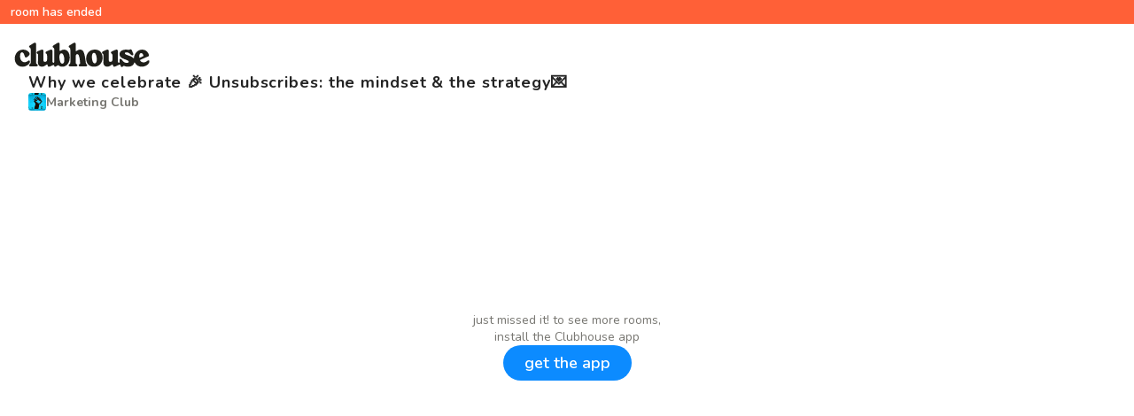

--- FILE ---
content_type: text/html; charset=utf-8
request_url: https://www.clubhouse.com/room/ME6qlLn0?utm_medium=club_replay
body_size: 3796
content:
<!DOCTYPE html><html><head><title data-next-head="">Join Why we celebrate 🎉 Unsubscribes: the mindset &amp; the strategy💌</title><meta charSet="UTF-8" data-next-head=""/><meta http-equiv="X-UA-Compatible" content="ie=edge" data-next-head=""/><meta name="viewport" content="width=device-width, initial-scale=1, maximum-scale=2, shrink-to-fit=no" data-next-head=""/><link href="/static/site.webmanifest" rel="manifest" data-next-head=""/><meta name="theme-color" content="#F2EFE4" data-next-head=""/><meta name="archive.org_bot" content="noindex" data-next-head=""/><meta name="title" content="Join Why we celebrate 🎉 Unsubscribes: the mindset &amp; the strategy💌" data-next-head=""/><meta name="description" content="You were invited to join this live room" data-next-head=""/><meta property="og:type" content="website" data-next-head=""/><meta property="og:site_name" content="Clubhouse" data-next-head=""/><meta property="og:title" content="Join Why we celebrate 🎉 Unsubscribes: the mindset &amp; the strategy💌" data-next-head=""/><meta property="og:description" content="You were invited to join this live room" data-next-head=""/><meta name="twitter:site" content="@clubhouse" data-next-head=""/><meta name="twitter:title" content="Join Why we celebrate 🎉 Unsubscribes: the mindset &amp; the strategy💌" data-next-head=""/><meta name="twitter:description" content="You were invited to join this live room" data-next-head=""/><meta property="og:url" content="https://www.clubhouse.com/room/ME6qlLn0" data-next-head=""/><meta name="twitter:url" content="https://www.clubhouse.com/room/ME6qlLn0" data-next-head=""/><meta property="og:image" content="https://share.clubhouse.com/og/room/ME6qlLn0.png" data-next-head=""/><meta name="twitter:image" content="https://share.clubhouse.com/og/room/ME6qlLn0.png" data-next-head=""/><meta name="twitter:card" content="summary_large_image" data-next-head=""/><meta name="og:image:width" content="900" data-next-head=""/><meta name="og:image:height" content="471" data-next-head=""/><link href="https://static-assets.clubhouseapi.com/static/favicon.ico" rel="shortcut icon" type="image/x-icon" data-next-head=""/><link href="https://static-assets.clubhouseapi.com/static/apple-touch-icon.png" rel="apple-touch-icon" sizes="180x180" data-next-head=""/><link href="https://static-assets.clubhouseapi.com/static/favicon-32x32.png" rel="icon" sizes="32x32" type="image/png" data-next-head=""/><link href="https://static-assets.clubhouseapi.com/static/favicon-16x16.png" rel="icon" sizes="16x16" type="image/png" data-next-head=""/><link href="https://fonts.googleapis.com/css?family=Nunito:300,400,600,700,800,900&amp;display=swap" rel="stylesheet"/><link rel="preload" href="/_next/static/css/1a8327962a15e29f.css" as="style"/><link rel="stylesheet" href="/_next/static/css/1a8327962a15e29f.css" data-n-g=""/><link rel="preload" href="/_next/static/css/bceb42a32d043c1f.css" as="style"/><link rel="stylesheet" href="/_next/static/css/bceb42a32d043c1f.css" data-n-p=""/><noscript data-n-css=""></noscript><script defer="" nomodule="" src="/_next/static/chunks/polyfills-42372ed130431b0a.js"></script><script src="/_next/static/chunks/webpack-7d03c143938175dc.js" defer=""></script><script src="/_next/static/chunks/framework-9eecfdb87c0ba10f.js" defer=""></script><script src="/_next/static/chunks/main-4ce88409eeee7e38.js" defer=""></script><script src="/_next/static/chunks/pages/_app-957c6c9c77f5a8a5.js" defer=""></script><script src="/_next/static/chunks/1877-a8b9e4b47a5a7b72.js" defer=""></script><script src="/_next/static/chunks/4659-142aad88a56406aa.js" defer=""></script><script src="/_next/static/chunks/8145-c7e61ba95bd579f6.js" defer=""></script><script src="/_next/static/chunks/pages/room/%5BchannelHash%5D-68cabfd1ec318e98.js" defer=""></script><script src="/_next/static/kIuUrzMz3ggo6tzLa9Key/_buildManifest.js" defer=""></script><script src="/_next/static/kIuUrzMz3ggo6tzLa9Key/_ssgManifest.js" defer=""></script><style data-styled="" data-styled-version="5.3.11">.fdLhru{-webkit-flex-direction:column;-ms-flex-direction:column;flex-direction:column;display:-webkit-box;display:-webkit-flex;display:-ms-flexbox;display:flex;}/*!sc*/
.UNPhT{height:65px;}/*!sc*/
.gZZqnL{padding-left:1rem;padding-right:1rem;margin-left:auto;margin-right:auto;padding-top:1rem;padding-bottom:1rem;margin-top:1.5rem;margin-bottom:0;-webkit-box-pack:justify;-webkit-justify-content:space-between;-ms-flex-pack:justify;justify-content:space-between;-webkit-align-items:center;-webkit-box-align:center;-ms-flex-align:center;align-items:center;display:-webkit-box;display:-webkit-flex;display:-ms-flexbox;display:flex;max-width:100%;}/*!sc*/
@media screen and (min-width:40em){.gZZqnL{padding-top:1.5rem;padding-bottom:1.5rem;}}/*!sc*/
.fLsPRZ{-webkit-flex:1;-ms-flex:1;flex:1;-webkit-flex-direction:column;-ms-flex-direction:column;flex-direction:column;display:-webkit-box;display:-webkit-flex;display:-ms-flexbox;display:flex;}/*!sc*/
.bmzUxj{gap:1.5rem;height:100%;display:-webkit-box;display:-webkit-flex;display:-ms-flexbox;display:flex;-webkit-flex-direction:column;-ms-flex-direction:column;flex-direction:column;}/*!sc*/
.gegwtw{padding-top:0.25rem;padding-bottom:0.25rem;padding-left:0.75rem;padding-right:0.75rem;background-color:#FF6037;position:fixed;top:0;left:0;right:0;}/*!sc*/
.hdpSvP{margin-top:1rem;padding-left:2rem;padding-right:2rem;gap:1rem;display:-webkit-box;display:-webkit-flex;display:-ms-flexbox;display:flex;-webkit-flex-direction:column;-ms-flex-direction:column;flex-direction:column;}/*!sc*/
.bEtYgc{-webkit-align-items:center;-webkit-box-align:center;-ms-flex-align:center;align-items:center;display:-webkit-box;display:-webkit-flex;display:-ms-flexbox;display:flex;gap:0.5rem;}/*!sc*/
.fEpdwS{background-color:#F2F2F2;background-image:url(https://d14u0p1qkech25.cloudfront.net/club_131_38223f59-225d-4cf8-9c17-c38b54973b4d_thumbnail_250x250);background-position:center;background-size:cover;height:20px;width:20px;border-color:transparent;border-style:solid;border-width:1.5px;border-radius:16.25%;}/*!sc*/
.cDsJLS{padding-left:1.5rem;padding-right:1.5rem;margin-bottom:3rem;-webkit-flex:1;-ms-flex:1;flex:1;height:100%;display:-webkit-box;display:-webkit-flex;display:-ms-flexbox;display:flex;-webkit-box-pack:center;-webkit-justify-content:center;-ms-flex-pack:center;justify-content:center;-webkit-align-items:center;-webkit-box-align:center;-ms-flex-align:center;align-items:center;vertical-align:middle;}/*!sc*/
.blQfp{-webkit-align-items:center;-webkit-box-align:center;-ms-flex-align:center;align-items:center;gap:1.5rem;display:-webkit-box;display:-webkit-flex;display:-ms-flexbox;display:flex;-webkit-flex-direction:column;-ms-flex-direction:column;flex-direction:column;}/*!sc*/
.gxbBfW{color:#777671;}/*!sc*/
.gKllIY{margin-bottom:1rem;}/*!sc*/
data-styled.g1[id="sc-fdf92026-0"]{content:"fdLhru,UNPhT,gZZqnL,fLsPRZ,bmzUxj,gegwtw,hdpSvP,bEtYgc,fEpdwS,cDsJLS,blQfp,gxbBfW,gKllIY,"}/*!sc*/
.hXxOM{color:#FFFFFF;font-size:14px;font-weight:600;}/*!sc*/
.cOvWsq{color:#242424;font-size:18px;-webkit-line-clamp:2;-webkit-letter-spacing:0.05em;-moz-letter-spacing:0.05em;-ms-letter-spacing:0.05em;letter-spacing:0.05em;font-weight:700;}/*!sc*/
.kModUi{color:#777671;font-size:14px;font-weight:700;}/*!sc*/
.hGpzON{font-size:14px;text-align:center;}/*!sc*/
data-styled.g2[id="sc-72be174a-0"]{content:"hXxOM,cOvWsq,kModUi,hGpzON,"}/*!sc*/
.iuaIOg{height:28px;}/*!sc*/
data-styled.g3[id="sc-6b0b8b36-0"]{content:"iuaIOg,"}/*!sc*/
.iywIpZ{padding-top:0.5rem;padding-bottom:0.5rem;padding-left:1.5rem;padding-right:1.5rem;border-radius:9999px;cursor:pointer;min-height:2rem;min-width:8rem;border:none;font-size:18px;font-weight:600;-webkit-transition:0.5s;transition:0.5s;background-color:#0C8BFF;color:#FFFFFF;}/*!sc*/
.iywIpZ:hover{background-color:#2b6cb0;}/*!sc*/
data-styled.g4[id="sc-53a1c493-0"]{content:"iywIpZ,"}/*!sc*/
</style></head><body><div id="__ch_overlay"></div><div id="__ch_smart_toast"></div><div id="__ch_deeplink_subview"></div><div id="__ch_interstitial_container"></div><div id="__ch_squircle_path_container"><div class="sc-fdf92026-0 rTwyC ch-squircle-src-container" aria-hidden="true"><svg width="40" height="40" viewBox="0 0 40 40" fill="none" xmlns="http://www.w3.org/2000/svg"><clipPath id="__ch_squircle" clipPathUnits="objectBoundingBox" transform="scale(0.025 0.025)"><path d="M5.13164 5.11836C1.7523 8.49344 0 12.4957 0 20C0 27.5043 1.7523 31.5066 5.13164 34.8816C8.50656 38.2523 12.5043 40 20 40C27.4957 40 31.4934 38.2523 34.8684 34.8816C38.2477 31.5066 40 27.5043 40 20C40 12.4957 38.2477 8.49344 34.8684 5.11836C31.4934 1.7477 27.4957 -3.81219e-06 20 0C12.5043 -3.81219e-06 8.50656 1.7477 5.13164 5.11836Z"></path></clipPath></svg></div></div><div id="__next"><noscript><iframe src="https://www.googletagmanager.com/ns.html?id=GTM-T3HHJVG" height="0" width="0" style="display:none;visibility:hidden"></iframe></noscript><a href="https://clubhouse.app.link/web-open?%24deeplink_path=room%2FME6qlLn0&amp;~feature=club_replay" class="sc-81aecd1f-0 cVlAJm ch-cancel-draggable"><div class="sc-fdf92026-0 fdLhru ch-full-page-height"><div class="sc-fdf92026-0 UNPhT"><header class="sc-fdf92026-0 gZZqnL ch-app-header"><img alt="App logo" src="https://static-assets.clubhouseapi.com/static/img/clubhouse_logo_dark.svg" height="28" class="sc-6b0b8b36-0 iuaIOg"/></header></div><div class="sc-fdf92026-0 fLsPRZ"><div class="sc-fdf92026-0 bmzUxj"><div class="sc-fdf92026-0 gegwtw"><p class="sc-72be174a-0 hXxOM ch-text--sm">room has ended</p></div><div class="sc-fdf92026-0 hdpSvP"><p class="sc-72be174a-0 cOvWsq ch-line-clamp ch-text--lg">Why we celebrate 🎉 Unsubscribes: the mindset &amp; the strategy💌</p><div class="sc-fdf92026-0 bEtYgc"><div class="sc-fdf92026-0 fEpdwS" aria-label="avatar" role="img"></div><p class="sc-72be174a-0 kModUi ch-text--sm">Marketing Club</p></div></div><div class="sc-fdf92026-0 cDsJLS"><div class="sc-fdf92026-0 blQfp"><div class="sc-fdf92026-0 gxbBfW"><p class="sc-72be174a-0 hGpzON ch-text--sm">just missed it! to see more rooms,</p><p class="sc-72be174a-0 hGpzON ch-text--sm">install the Clubhouse app</p></div><a href="https://clubhouse.app.link/web-open?%24deeplink_path=room%2FME6qlLn0&amp;~feature=club_replay" class="sc-81aecd1f-0 cVlAJm ch-cancel-draggable"><button class="sc-53a1c493-0 iywIpZ">get the app</button></a></div></div><div class="sc-fdf92026-0 gKllIY"></div></div></div></div></a></div><script id="__NEXT_DATA__" type="application/json">{"props":{"pageProps":{"appInstallUrls":{"android":"https://clubhouse.app.link/app?%24deeplink_path=room%2FME6qlLn0\u0026%24fallback_url=https%3A%2F%2Fplay.google.com%2Fstore%2Fapps%2Fdetails%3Fid%3Dcom.clubhouse.app\u0026~campaign=website\u0026~feature=club_replay","app":"https://clubhouse.app.link/web-open?%24deeplink_path=room%2FME6qlLn0\u0026~feature=club_replay","ios":"https://clubhouse.app.link/app?%24deeplink_path=room%2FME6qlLn0\u0026%24fallback_url=https%3A%2F%2Fapps.apple.com%2Fus%2Fapp%2Fid1503133294\u0026~campaign=website\u0026~feature=club_replay","primary":"https://clubhouse.app.link/app?%24deeplink_path=room%2FME6qlLn0\u0026%24fallback_url=https%3A%2F%2Fapps.apple.com%2Fus%2Fapp%2Fid1503133294\u0026~campaign=website\u0026~feature=club_replay","secondary":"https://clubhouse.app.link/app?%24deeplink_path=room%2FME6qlLn0\u0026%24fallback_url=https%3A%2F%2Fplay.google.com%2Fstore%2Fapps%2Fdetails%3Fid%3Dcom.clubhouse.app\u0026~campaign=website\u0026~feature=club_replay"},"deviceType":{"isAndroid":false,"isiOS":false,"isDesktopWeb":true},"metaProps":{"no_index":false,"og_image_url":"https://share.clubhouse.com/og/room/ME6qlLn0.png","og_canonical_url":"https://www.clubhouse.com/room/ME6qlLn0","meta_title":"Join Why we celebrate 🎉 Unsubscribes: the mindset \u0026 the strategy💌","meta_description":"You were invited to join this live room","site_name":"Clubhouse","ios_install_redirect_url":"https://clubhouse.app.link/web-open?%24deeplink_path=room%2FME6qlLn0\u0026~feature=club_replay","android_install_redirect_url":"https://clubhouse.app.link/web-open?%24deeplink_path=room%2FME6qlLn0\u0026~feature=club_replay","is_app_install_redirect_url":false,"enable_logging":true,"logging_content_data":null},"pageUrl":"https://www.clubhouse.com/room/ME6qlLn0","routeProps":{"view":"room_details_v2","channel":{"channel":"ME6qlLn0","club_id":null,"topic":"Why we celebrate 🎉 Unsubscribes: the mindset \u0026 the strategy💌","is_live":false,"time_created":"2023-03-14T12:45:16.332481-07:00","time_ended":"2023-03-14T13:20:43.436473-07:00","is_replay_enabled":true,"event_desc":null,"club_name":null,"club_photo":null,"club_slug":null,"social_club_id":131,"social_club_name":"Marketing Club","social_club_photo_url":"https://d14u0p1qkech25.cloudfront.net/club_131_38223f59-225d-4cf8-9c17-c38b54973b4d_thumbnail_250x250"},"speakers":[{"id":1099328,"photo_url":"https://d14u0p1qkech25.cloudfront.net/1099328_bdb3c14d-c852-4e62-b0f3-9b15ddf552b4_thumbnail_250x250","display_name":"Jana Osofsky","username":"janaomedia"},{"id":763610,"photo_url":"https://d14u0p1qkech25.cloudfront.net/763610_01f72a39-dac3-45c6-88fc-a02612c3951e_thumbnail_250x250","display_name":"Julie Hood","username":"juliehood"}],"is_live":false,"inviter":null,"is_route_part_of_skip_web_xp":true},"webAnalytics":{"isLoggingEnabled":true,"contentId":"eyJpc19saXZlIjogZmFsc2UsICJpc19lbmRlZCI6IGZhbHNlLCAiaXNfcmVwbGF5IjogZmFsc2UsICJpc19saXN0ZW5pbmdfcm9vbSI6IGZhbHNlfQ==:Vgg3QGLxA0vmaPl8Lahh6SQRET2o7nRj3I4VuMZoXqU","windowId":"2d2a4988-d6c1-4abb-8b67-7b639aacd463"},"globalFeatureFlags":{"enableWebConvoReplies":true,"skipWebXpParticipationDistribution":0}},"__N_SSP":true},"page":"/room/[channelHash]","query":{"channelHash":"ME6qlLn0"},"buildId":"kIuUrzMz3ggo6tzLa9Key","isFallback":false,"isExperimentalCompile":false,"gssp":true,"scriptLoader":[]}</script></body></html>